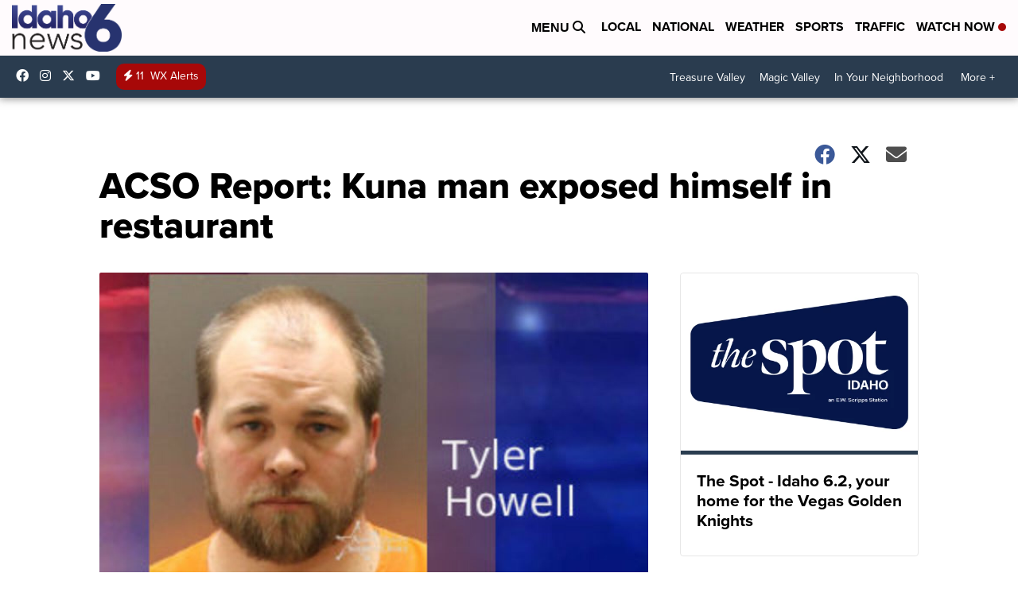

--- FILE ---
content_type: application/javascript; charset=utf-8
request_url: https://fundingchoicesmessages.google.com/f/AGSKWxVZUrHXsln8VRW4qMkflkLd69RNKjndDex-cUjXjzVabdko35Q2IWsex1rjSlGyQNjHASuGVHGyNafdvbWoVIg1OWMoBuWY4PxgN65ZGncZhe7zq7-r16tFf_AeWLcSWxT16vf06tlk9LehnvKGzl0PCAa0YMaZFao1dFaOOl4W_Sa5KSDy46r8kAX1/_/parseForAds.&ad_network__buttonad.=akiba_ads_/adsscript.
body_size: -1292
content:
window['729f317d-195e-4f6d-b34a-da858ebd1bae'] = true;